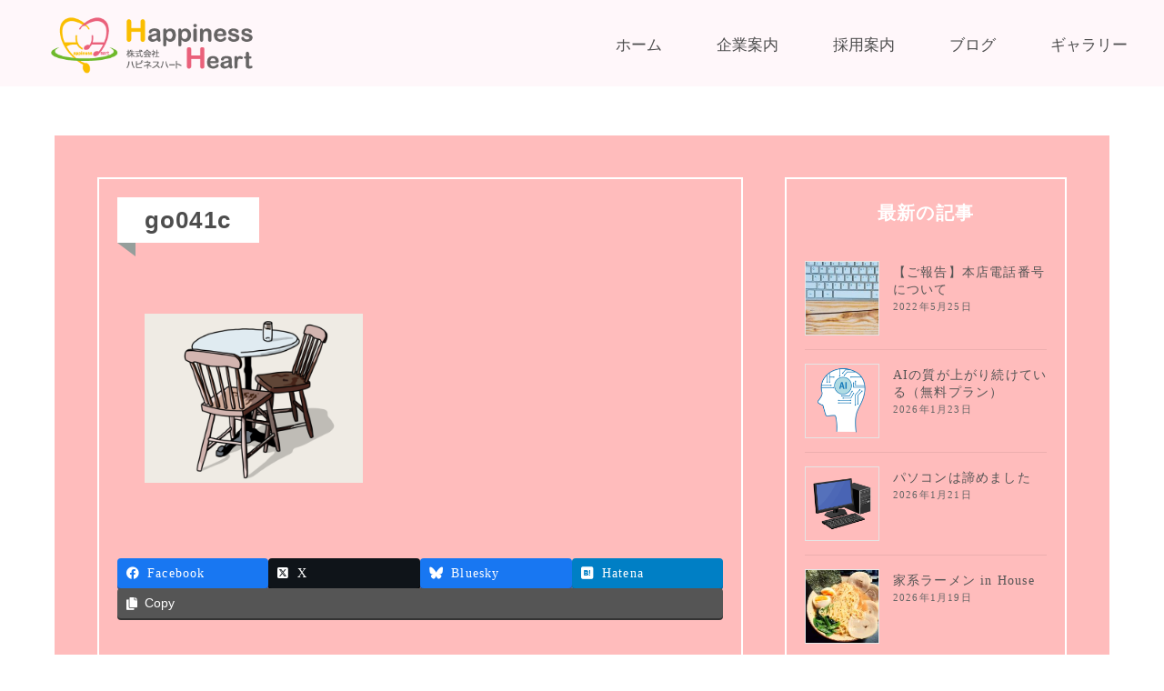

--- FILE ---
content_type: text/html; charset=UTF-8
request_url: https://hheart.jp/blog/%E3%81%BF%E3%82%93%E3%81%AA%E3%81%A7%E3%83%A9%E3%83%B3%E3%83%81%E2%99%AA/attachment/go041c/
body_size: 63188
content:
<!-- php_header -->
<!doctype html>
<html lang="ja">
<head>
    <meta charset="utf-8">
    <meta name="viewport" content="width=device-width, initial-scale=1.0">
    <meta name="Description" content="株式会社ハピネスハート">
    <meta name="Keywords" content="株式会社ハピネスハート,ハピネスハート,ハピネス,SES,システムエンジニア,プログラマー,Web,Web制作">
    <link rel="stylesheet" href="https://use.fontawesome.com/releases/v5.8.2/css/all.css" integrity="sha384-oS3vJWv+0UjzBfQzYUhtDYW+Pj2yciDJxpsK1OYPAYjqT085Qq/1cq5FLXAZQ7Ay" crossorigin="anonymous">
    <link rel="stylesheet" href="https://hheart.jp/wp/wp-content/themes/theme_HH/css/reset.css">
    <link rel="stylesheet" href="https://hheart.jp/wp/wp-content/themes/theme_HH/style.css">
	<script src="https://ajax.googleapis.com/ajax/libs/jquery/1.10.1/jquery.min.js"></script><link rel="stylesheet" href="https://hheart.jp/wp/wp-content/themes/theme_HH/css/loop.css">
    <title>go041c | 株式会社ハピネスハート株式会社ハピネスハート</title>
        

		<!-- All in One SEO 4.9.3 - aioseo.com -->
	<meta name="robots" content="max-image-preview:large" />
	<meta name="author" content="ブログ担当"/>
	<link rel="canonical" href="https://hheart.jp/blog/%e3%81%bf%e3%82%93%e3%81%aa%e3%81%a7%e3%83%a9%e3%83%b3%e3%83%81%e2%99%aa/attachment/go041c/" />
	<meta name="generator" content="All in One SEO (AIOSEO) 4.9.3" />
		<meta property="og:locale" content="ja_JP" />
		<meta property="og:site_name" content="株式会社ハピネスハート | Everyone is happiness" />
		<meta property="og:type" content="article" />
		<meta property="og:title" content="go041c | 株式会社ハピネスハート" />
		<meta property="og:url" content="https://hheart.jp/blog/%e3%81%bf%e3%82%93%e3%81%aa%e3%81%a7%e3%83%a9%e3%83%b3%e3%83%81%e2%99%aa/attachment/go041c/" />
		<meta property="article:published_time" content="2023-07-31T01:54:03+00:00" />
		<meta property="article:modified_time" content="2023-07-31T01:54:03+00:00" />
		<meta name="twitter:card" content="summary" />
		<meta name="twitter:title" content="go041c | 株式会社ハピネスハート" />
		<script type="application/ld+json" class="aioseo-schema">
			{"@context":"https:\/\/schema.org","@graph":[{"@type":"BreadcrumbList","@id":"https:\/\/hheart.jp\/blog\/%e3%81%bf%e3%82%93%e3%81%aa%e3%81%a7%e3%83%a9%e3%83%b3%e3%83%81%e2%99%aa\/attachment\/go041c\/#breadcrumblist","itemListElement":[{"@type":"ListItem","@id":"https:\/\/hheart.jp#listItem","position":1,"name":"\u30db\u30fc\u30e0","item":"https:\/\/hheart.jp","nextItem":{"@type":"ListItem","@id":"https:\/\/hheart.jp\/blog\/%e3%81%bf%e3%82%93%e3%81%aa%e3%81%a7%e3%83%a9%e3%83%b3%e3%83%81%e2%99%aa\/attachment\/go041c\/#listItem","name":"go041c"}},{"@type":"ListItem","@id":"https:\/\/hheart.jp\/blog\/%e3%81%bf%e3%82%93%e3%81%aa%e3%81%a7%e3%83%a9%e3%83%b3%e3%83%81%e2%99%aa\/attachment\/go041c\/#listItem","position":2,"name":"go041c","previousItem":{"@type":"ListItem","@id":"https:\/\/hheart.jp#listItem","name":"\u30db\u30fc\u30e0"}}]},{"@type":"ItemPage","@id":"https:\/\/hheart.jp\/blog\/%e3%81%bf%e3%82%93%e3%81%aa%e3%81%a7%e3%83%a9%e3%83%b3%e3%83%81%e2%99%aa\/attachment\/go041c\/#itempage","url":"https:\/\/hheart.jp\/blog\/%e3%81%bf%e3%82%93%e3%81%aa%e3%81%a7%e3%83%a9%e3%83%b3%e3%83%81%e2%99%aa\/attachment\/go041c\/","name":"go041c | \u682a\u5f0f\u4f1a\u793e\u30cf\u30d4\u30cd\u30b9\u30cf\u30fc\u30c8","inLanguage":"ja","isPartOf":{"@id":"https:\/\/hheart.jp\/#website"},"breadcrumb":{"@id":"https:\/\/hheart.jp\/blog\/%e3%81%bf%e3%82%93%e3%81%aa%e3%81%a7%e3%83%a9%e3%83%b3%e3%83%81%e2%99%aa\/attachment\/go041c\/#breadcrumblist"},"author":{"@id":"https:\/\/hheart.jp\/author\/hh_bloger\/#author"},"creator":{"@id":"https:\/\/hheart.jp\/author\/hh_bloger\/#author"},"datePublished":"2023-07-31T10:54:03+09:00","dateModified":"2023-07-31T10:54:03+09:00"},{"@type":"Organization","@id":"https:\/\/hheart.jp\/#organization","name":"\u682a\u5f0f\u4f1a\u793e\u30cf\u30d4\u30cd\u30b9\u30cf\u30fc\u30c8","description":"Everyone is happiness","url":"https:\/\/hheart.jp\/"},{"@type":"Person","@id":"https:\/\/hheart.jp\/author\/hh_bloger\/#author","url":"https:\/\/hheart.jp\/author\/hh_bloger\/","name":"\u30d6\u30ed\u30b0\u62c5\u5f53","image":{"@type":"ImageObject","@id":"https:\/\/hheart.jp\/blog\/%e3%81%bf%e3%82%93%e3%81%aa%e3%81%a7%e3%83%a9%e3%83%b3%e3%83%81%e2%99%aa\/attachment\/go041c\/#authorImage","url":"https:\/\/secure.gravatar.com\/avatar\/026976acb1550d9383e0a31d50c201fe52b51e87def4ceee48169667f0e9831e?s=96&d=mm&r=g","width":96,"height":96,"caption":"\u30d6\u30ed\u30b0\u62c5\u5f53"}},{"@type":"WebSite","@id":"https:\/\/hheart.jp\/#website","url":"https:\/\/hheart.jp\/","name":"\u682a\u5f0f\u4f1a\u793e\u30cf\u30d4\u30cd\u30b9\u30cf\u30fc\u30c8","description":"Everyone is happiness","inLanguage":"ja","publisher":{"@id":"https:\/\/hheart.jp\/#organization"}}]}
		</script>
		<!-- All in One SEO -->

<link rel="alternate" type="application/rss+xml" title="株式会社ハピネスハート &raquo; go041c のコメントのフィード" href="https://hheart.jp/blog/%e3%81%bf%e3%82%93%e3%81%aa%e3%81%a7%e3%83%a9%e3%83%b3%e3%83%81%e2%99%aa/attachment/go041c/feed/" />
<link rel="alternate" title="oEmbed (JSON)" type="application/json+oembed" href="https://hheart.jp/wp-json/oembed/1.0/embed?url=https%3A%2F%2Fhheart.jp%2Fblog%2F%25e3%2581%25bf%25e3%2582%2593%25e3%2581%25aa%25e3%2581%25a7%25e3%2583%25a9%25e3%2583%25b3%25e3%2583%2581%25e2%2599%25aa%2Fattachment%2Fgo041c%2F" />
<link rel="alternate" title="oEmbed (XML)" type="text/xml+oembed" href="https://hheart.jp/wp-json/oembed/1.0/embed?url=https%3A%2F%2Fhheart.jp%2Fblog%2F%25e3%2581%25bf%25e3%2582%2593%25e3%2581%25aa%25e3%2581%25a7%25e3%2583%25a9%25e3%2583%25b3%25e3%2583%2581%25e2%2599%25aa%2Fattachment%2Fgo041c%2F&#038;format=xml" />
<meta name="description" content="" /><style id='wp-img-auto-sizes-contain-inline-css' type='text/css'>
img:is([sizes=auto i],[sizes^="auto," i]){contain-intrinsic-size:3000px 1500px}
/*# sourceURL=wp-img-auto-sizes-contain-inline-css */
</style>
<link rel='stylesheet' id='vkExUnit_common_style-css' href='https://hheart.jp/wp/wp-content/plugins/vk-all-in-one-expansion-unit/assets/css/vkExUnit_style.css?ver=9.113.0.1' type='text/css' media='all' />
<style id='vkExUnit_common_style-inline-css' type='text/css'>
:root {--ver_page_top_button_url:url(https://hheart.jp/wp/wp-content/plugins/vk-all-in-one-expansion-unit/assets/images/to-top-btn-icon.svg);}@font-face {font-weight: normal;font-style: normal;font-family: "vk_sns";src: url("https://hheart.jp/wp/wp-content/plugins/vk-all-in-one-expansion-unit/inc/sns/icons/fonts/vk_sns.eot?-bq20cj");src: url("https://hheart.jp/wp/wp-content/plugins/vk-all-in-one-expansion-unit/inc/sns/icons/fonts/vk_sns.eot?#iefix-bq20cj") format("embedded-opentype"),url("https://hheart.jp/wp/wp-content/plugins/vk-all-in-one-expansion-unit/inc/sns/icons/fonts/vk_sns.woff?-bq20cj") format("woff"),url("https://hheart.jp/wp/wp-content/plugins/vk-all-in-one-expansion-unit/inc/sns/icons/fonts/vk_sns.ttf?-bq20cj") format("truetype"),url("https://hheart.jp/wp/wp-content/plugins/vk-all-in-one-expansion-unit/inc/sns/icons/fonts/vk_sns.svg?-bq20cj#vk_sns") format("svg");}
.veu_promotion-alert__content--text {border: 1px solid rgba(0,0,0,0.125);padding: 0.5em 1em;border-radius: var(--vk-size-radius);margin-bottom: var(--vk-margin-block-bottom);font-size: 0.875rem;}/* Alert Content部分に段落タグを入れた場合に最後の段落の余白を0にする */.veu_promotion-alert__content--text p:last-of-type{margin-bottom:0;margin-top: 0;}
/*# sourceURL=vkExUnit_common_style-inline-css */
</style>
<style id='wp-emoji-styles-inline-css' type='text/css'>

	img.wp-smiley, img.emoji {
		display: inline !important;
		border: none !important;
		box-shadow: none !important;
		height: 1em !important;
		width: 1em !important;
		margin: 0 0.07em !important;
		vertical-align: -0.1em !important;
		background: none !important;
		padding: 0 !important;
	}
/*# sourceURL=wp-emoji-styles-inline-css */
</style>
<style id='wp-block-library-inline-css' type='text/css'>
:root{--wp-block-synced-color:#7a00df;--wp-block-synced-color--rgb:122,0,223;--wp-bound-block-color:var(--wp-block-synced-color);--wp-editor-canvas-background:#ddd;--wp-admin-theme-color:#007cba;--wp-admin-theme-color--rgb:0,124,186;--wp-admin-theme-color-darker-10:#006ba1;--wp-admin-theme-color-darker-10--rgb:0,107,160.5;--wp-admin-theme-color-darker-20:#005a87;--wp-admin-theme-color-darker-20--rgb:0,90,135;--wp-admin-border-width-focus:2px}@media (min-resolution:192dpi){:root{--wp-admin-border-width-focus:1.5px}}.wp-element-button{cursor:pointer}:root .has-very-light-gray-background-color{background-color:#eee}:root .has-very-dark-gray-background-color{background-color:#313131}:root .has-very-light-gray-color{color:#eee}:root .has-very-dark-gray-color{color:#313131}:root .has-vivid-green-cyan-to-vivid-cyan-blue-gradient-background{background:linear-gradient(135deg,#00d084,#0693e3)}:root .has-purple-crush-gradient-background{background:linear-gradient(135deg,#34e2e4,#4721fb 50%,#ab1dfe)}:root .has-hazy-dawn-gradient-background{background:linear-gradient(135deg,#faaca8,#dad0ec)}:root .has-subdued-olive-gradient-background{background:linear-gradient(135deg,#fafae1,#67a671)}:root .has-atomic-cream-gradient-background{background:linear-gradient(135deg,#fdd79a,#004a59)}:root .has-nightshade-gradient-background{background:linear-gradient(135deg,#330968,#31cdcf)}:root .has-midnight-gradient-background{background:linear-gradient(135deg,#020381,#2874fc)}:root{--wp--preset--font-size--normal:16px;--wp--preset--font-size--huge:42px}.has-regular-font-size{font-size:1em}.has-larger-font-size{font-size:2.625em}.has-normal-font-size{font-size:var(--wp--preset--font-size--normal)}.has-huge-font-size{font-size:var(--wp--preset--font-size--huge)}.has-text-align-center{text-align:center}.has-text-align-left{text-align:left}.has-text-align-right{text-align:right}.has-fit-text{white-space:nowrap!important}#end-resizable-editor-section{display:none}.aligncenter{clear:both}.items-justified-left{justify-content:flex-start}.items-justified-center{justify-content:center}.items-justified-right{justify-content:flex-end}.items-justified-space-between{justify-content:space-between}.screen-reader-text{border:0;clip-path:inset(50%);height:1px;margin:-1px;overflow:hidden;padding:0;position:absolute;width:1px;word-wrap:normal!important}.screen-reader-text:focus{background-color:#ddd;clip-path:none;color:#444;display:block;font-size:1em;height:auto;left:5px;line-height:normal;padding:15px 23px 14px;text-decoration:none;top:5px;width:auto;z-index:100000}html :where(.has-border-color){border-style:solid}html :where([style*=border-top-color]){border-top-style:solid}html :where([style*=border-right-color]){border-right-style:solid}html :where([style*=border-bottom-color]){border-bottom-style:solid}html :where([style*=border-left-color]){border-left-style:solid}html :where([style*=border-width]){border-style:solid}html :where([style*=border-top-width]){border-top-style:solid}html :where([style*=border-right-width]){border-right-style:solid}html :where([style*=border-bottom-width]){border-bottom-style:solid}html :where([style*=border-left-width]){border-left-style:solid}html :where(img[class*=wp-image-]){height:auto;max-width:100%}:where(figure){margin:0 0 1em}html :where(.is-position-sticky){--wp-admin--admin-bar--position-offset:var(--wp-admin--admin-bar--height,0px)}@media screen and (max-width:600px){html :where(.is-position-sticky){--wp-admin--admin-bar--position-offset:0px}}

/*# sourceURL=wp-block-library-inline-css */
</style><style id='global-styles-inline-css' type='text/css'>
:root{--wp--preset--aspect-ratio--square: 1;--wp--preset--aspect-ratio--4-3: 4/3;--wp--preset--aspect-ratio--3-4: 3/4;--wp--preset--aspect-ratio--3-2: 3/2;--wp--preset--aspect-ratio--2-3: 2/3;--wp--preset--aspect-ratio--16-9: 16/9;--wp--preset--aspect-ratio--9-16: 9/16;--wp--preset--color--black: #000000;--wp--preset--color--cyan-bluish-gray: #abb8c3;--wp--preset--color--white: #ffffff;--wp--preset--color--pale-pink: #f78da7;--wp--preset--color--vivid-red: #cf2e2e;--wp--preset--color--luminous-vivid-orange: #ff6900;--wp--preset--color--luminous-vivid-amber: #fcb900;--wp--preset--color--light-green-cyan: #7bdcb5;--wp--preset--color--vivid-green-cyan: #00d084;--wp--preset--color--pale-cyan-blue: #8ed1fc;--wp--preset--color--vivid-cyan-blue: #0693e3;--wp--preset--color--vivid-purple: #9b51e0;--wp--preset--gradient--vivid-cyan-blue-to-vivid-purple: linear-gradient(135deg,rgb(6,147,227) 0%,rgb(155,81,224) 100%);--wp--preset--gradient--light-green-cyan-to-vivid-green-cyan: linear-gradient(135deg,rgb(122,220,180) 0%,rgb(0,208,130) 100%);--wp--preset--gradient--luminous-vivid-amber-to-luminous-vivid-orange: linear-gradient(135deg,rgb(252,185,0) 0%,rgb(255,105,0) 100%);--wp--preset--gradient--luminous-vivid-orange-to-vivid-red: linear-gradient(135deg,rgb(255,105,0) 0%,rgb(207,46,46) 100%);--wp--preset--gradient--very-light-gray-to-cyan-bluish-gray: linear-gradient(135deg,rgb(238,238,238) 0%,rgb(169,184,195) 100%);--wp--preset--gradient--cool-to-warm-spectrum: linear-gradient(135deg,rgb(74,234,220) 0%,rgb(151,120,209) 20%,rgb(207,42,186) 40%,rgb(238,44,130) 60%,rgb(251,105,98) 80%,rgb(254,248,76) 100%);--wp--preset--gradient--blush-light-purple: linear-gradient(135deg,rgb(255,206,236) 0%,rgb(152,150,240) 100%);--wp--preset--gradient--blush-bordeaux: linear-gradient(135deg,rgb(254,205,165) 0%,rgb(254,45,45) 50%,rgb(107,0,62) 100%);--wp--preset--gradient--luminous-dusk: linear-gradient(135deg,rgb(255,203,112) 0%,rgb(199,81,192) 50%,rgb(65,88,208) 100%);--wp--preset--gradient--pale-ocean: linear-gradient(135deg,rgb(255,245,203) 0%,rgb(182,227,212) 50%,rgb(51,167,181) 100%);--wp--preset--gradient--electric-grass: linear-gradient(135deg,rgb(202,248,128) 0%,rgb(113,206,126) 100%);--wp--preset--gradient--midnight: linear-gradient(135deg,rgb(2,3,129) 0%,rgb(40,116,252) 100%);--wp--preset--font-size--small: 13px;--wp--preset--font-size--medium: 20px;--wp--preset--font-size--large: 36px;--wp--preset--font-size--x-large: 42px;--wp--preset--spacing--20: 0.44rem;--wp--preset--spacing--30: 0.67rem;--wp--preset--spacing--40: 1rem;--wp--preset--spacing--50: 1.5rem;--wp--preset--spacing--60: 2.25rem;--wp--preset--spacing--70: 3.38rem;--wp--preset--spacing--80: 5.06rem;--wp--preset--shadow--natural: 6px 6px 9px rgba(0, 0, 0, 0.2);--wp--preset--shadow--deep: 12px 12px 50px rgba(0, 0, 0, 0.4);--wp--preset--shadow--sharp: 6px 6px 0px rgba(0, 0, 0, 0.2);--wp--preset--shadow--outlined: 6px 6px 0px -3px rgb(255, 255, 255), 6px 6px rgb(0, 0, 0);--wp--preset--shadow--crisp: 6px 6px 0px rgb(0, 0, 0);}:where(.is-layout-flex){gap: 0.5em;}:where(.is-layout-grid){gap: 0.5em;}body .is-layout-flex{display: flex;}.is-layout-flex{flex-wrap: wrap;align-items: center;}.is-layout-flex > :is(*, div){margin: 0;}body .is-layout-grid{display: grid;}.is-layout-grid > :is(*, div){margin: 0;}:where(.wp-block-columns.is-layout-flex){gap: 2em;}:where(.wp-block-columns.is-layout-grid){gap: 2em;}:where(.wp-block-post-template.is-layout-flex){gap: 1.25em;}:where(.wp-block-post-template.is-layout-grid){gap: 1.25em;}.has-black-color{color: var(--wp--preset--color--black) !important;}.has-cyan-bluish-gray-color{color: var(--wp--preset--color--cyan-bluish-gray) !important;}.has-white-color{color: var(--wp--preset--color--white) !important;}.has-pale-pink-color{color: var(--wp--preset--color--pale-pink) !important;}.has-vivid-red-color{color: var(--wp--preset--color--vivid-red) !important;}.has-luminous-vivid-orange-color{color: var(--wp--preset--color--luminous-vivid-orange) !important;}.has-luminous-vivid-amber-color{color: var(--wp--preset--color--luminous-vivid-amber) !important;}.has-light-green-cyan-color{color: var(--wp--preset--color--light-green-cyan) !important;}.has-vivid-green-cyan-color{color: var(--wp--preset--color--vivid-green-cyan) !important;}.has-pale-cyan-blue-color{color: var(--wp--preset--color--pale-cyan-blue) !important;}.has-vivid-cyan-blue-color{color: var(--wp--preset--color--vivid-cyan-blue) !important;}.has-vivid-purple-color{color: var(--wp--preset--color--vivid-purple) !important;}.has-black-background-color{background-color: var(--wp--preset--color--black) !important;}.has-cyan-bluish-gray-background-color{background-color: var(--wp--preset--color--cyan-bluish-gray) !important;}.has-white-background-color{background-color: var(--wp--preset--color--white) !important;}.has-pale-pink-background-color{background-color: var(--wp--preset--color--pale-pink) !important;}.has-vivid-red-background-color{background-color: var(--wp--preset--color--vivid-red) !important;}.has-luminous-vivid-orange-background-color{background-color: var(--wp--preset--color--luminous-vivid-orange) !important;}.has-luminous-vivid-amber-background-color{background-color: var(--wp--preset--color--luminous-vivid-amber) !important;}.has-light-green-cyan-background-color{background-color: var(--wp--preset--color--light-green-cyan) !important;}.has-vivid-green-cyan-background-color{background-color: var(--wp--preset--color--vivid-green-cyan) !important;}.has-pale-cyan-blue-background-color{background-color: var(--wp--preset--color--pale-cyan-blue) !important;}.has-vivid-cyan-blue-background-color{background-color: var(--wp--preset--color--vivid-cyan-blue) !important;}.has-vivid-purple-background-color{background-color: var(--wp--preset--color--vivid-purple) !important;}.has-black-border-color{border-color: var(--wp--preset--color--black) !important;}.has-cyan-bluish-gray-border-color{border-color: var(--wp--preset--color--cyan-bluish-gray) !important;}.has-white-border-color{border-color: var(--wp--preset--color--white) !important;}.has-pale-pink-border-color{border-color: var(--wp--preset--color--pale-pink) !important;}.has-vivid-red-border-color{border-color: var(--wp--preset--color--vivid-red) !important;}.has-luminous-vivid-orange-border-color{border-color: var(--wp--preset--color--luminous-vivid-orange) !important;}.has-luminous-vivid-amber-border-color{border-color: var(--wp--preset--color--luminous-vivid-amber) !important;}.has-light-green-cyan-border-color{border-color: var(--wp--preset--color--light-green-cyan) !important;}.has-vivid-green-cyan-border-color{border-color: var(--wp--preset--color--vivid-green-cyan) !important;}.has-pale-cyan-blue-border-color{border-color: var(--wp--preset--color--pale-cyan-blue) !important;}.has-vivid-cyan-blue-border-color{border-color: var(--wp--preset--color--vivid-cyan-blue) !important;}.has-vivid-purple-border-color{border-color: var(--wp--preset--color--vivid-purple) !important;}.has-vivid-cyan-blue-to-vivid-purple-gradient-background{background: var(--wp--preset--gradient--vivid-cyan-blue-to-vivid-purple) !important;}.has-light-green-cyan-to-vivid-green-cyan-gradient-background{background: var(--wp--preset--gradient--light-green-cyan-to-vivid-green-cyan) !important;}.has-luminous-vivid-amber-to-luminous-vivid-orange-gradient-background{background: var(--wp--preset--gradient--luminous-vivid-amber-to-luminous-vivid-orange) !important;}.has-luminous-vivid-orange-to-vivid-red-gradient-background{background: var(--wp--preset--gradient--luminous-vivid-orange-to-vivid-red) !important;}.has-very-light-gray-to-cyan-bluish-gray-gradient-background{background: var(--wp--preset--gradient--very-light-gray-to-cyan-bluish-gray) !important;}.has-cool-to-warm-spectrum-gradient-background{background: var(--wp--preset--gradient--cool-to-warm-spectrum) !important;}.has-blush-light-purple-gradient-background{background: var(--wp--preset--gradient--blush-light-purple) !important;}.has-blush-bordeaux-gradient-background{background: var(--wp--preset--gradient--blush-bordeaux) !important;}.has-luminous-dusk-gradient-background{background: var(--wp--preset--gradient--luminous-dusk) !important;}.has-pale-ocean-gradient-background{background: var(--wp--preset--gradient--pale-ocean) !important;}.has-electric-grass-gradient-background{background: var(--wp--preset--gradient--electric-grass) !important;}.has-midnight-gradient-background{background: var(--wp--preset--gradient--midnight) !important;}.has-small-font-size{font-size: var(--wp--preset--font-size--small) !important;}.has-medium-font-size{font-size: var(--wp--preset--font-size--medium) !important;}.has-large-font-size{font-size: var(--wp--preset--font-size--large) !important;}.has-x-large-font-size{font-size: var(--wp--preset--font-size--x-large) !important;}
/*# sourceURL=global-styles-inline-css */
</style>

<style id='classic-theme-styles-inline-css' type='text/css'>
/*! This file is auto-generated */
.wp-block-button__link{color:#fff;background-color:#32373c;border-radius:9999px;box-shadow:none;text-decoration:none;padding:calc(.667em + 2px) calc(1.333em + 2px);font-size:1.125em}.wp-block-file__button{background:#32373c;color:#fff;text-decoration:none}
/*# sourceURL=/wp-includes/css/classic-themes.min.css */
</style>
<link rel='stylesheet' id='contact-form-7-css' href='https://hheart.jp/wp/wp-content/plugins/contact-form-7/includes/css/styles.css?ver=6.1.4' type='text/css' media='all' />
<link rel='stylesheet' id='veu-cta-css' href='https://hheart.jp/wp/wp-content/plugins/vk-all-in-one-expansion-unit/inc/call-to-action/package/assets/css/style.css?ver=9.113.0.1' type='text/css' media='all' />
<link rel='stylesheet' id='tablepress-default-css' href='https://hheart.jp/wp/wp-content/plugins/tablepress/css/build/default.css?ver=3.2.5' type='text/css' media='all' />
<link rel="https://api.w.org/" href="https://hheart.jp/wp-json/" /><link rel="alternate" title="JSON" type="application/json" href="https://hheart.jp/wp-json/wp/v2/media/22942" /><link rel="EditURI" type="application/rsd+xml" title="RSD" href="https://hheart.jp/wp/xmlrpc.php?rsd" />
<meta name="generator" content="WordPress 6.9" />
<link rel='shortlink' href='https://hheart.jp/?p=22942' />
<noscript><style>.lazyload[data-src]{display:none !important;}</style></noscript><style>.lazyload{background-image:none !important;}.lazyload:before{background-image:none !important;}</style><!-- [ VK All in One Expansion Unit OGP ] -->
<meta property="og:site_name" content="株式会社ハピネスハート" />
<meta property="og:url" content="https://hheart.jp/blog/%e3%81%bf%e3%82%93%e3%81%aa%e3%81%a7%e3%83%a9%e3%83%b3%e3%83%81%e2%99%aa/attachment/go041c/" />
<meta property="og:title" content="go041c | 株式会社ハピネスハート" />
<meta property="og:description" content="" />
<meta property="og:type" content="article" />
<!-- [ / VK All in One Expansion Unit OGP ] -->
<!-- [ VK All in One Expansion Unit twitter card ] -->
<meta name="twitter:card" content="summary_large_image">
<meta name="twitter:description" content="">
<meta name="twitter:title" content="go041c | 株式会社ハピネスハート">
<meta name="twitter:url" content="https://hheart.jp/blog/%e3%81%bf%e3%82%93%e3%81%aa%e3%81%a7%e3%83%a9%e3%83%b3%e3%83%81%e2%99%aa/attachment/go041c/">
	<meta name="twitter:domain" content="hheart.jp">
	<!-- [ / VK All in One Expansion Unit twitter card ] -->
	<link rel="icon" href="https://hheart.jp/wp/wp-content/uploads/2019/06/cropped-screenshot-32x32.png" sizes="32x32" />
<link rel="icon" href="https://hheart.jp/wp/wp-content/uploads/2019/06/cropped-screenshot-192x192.png" sizes="192x192" />
<link rel="apple-touch-icon" href="https://hheart.jp/wp/wp-content/uploads/2019/06/cropped-screenshot-180x180.png" />
<meta name="msapplication-TileImage" content="https://hheart.jp/wp/wp-content/uploads/2019/06/cropped-screenshot-270x270.png" />
		<style type="text/css" id="wp-custom-css">
			@media screen and (max-width: 768px) {
  .comp {
    overflow-x: auto;
    display: block;
    white-space: nowrap;
  }
}		</style>
				<style type="text/css">/* VK CSS Customize */#gallery_slider{top:0;}.g_slider_none{top:0;}/* End VK CSS Customize */</style>
			<!-- [ VK All in One Expansion Unit Article Structure Data ] --><script type="application/ld+json">{"@context":"https://schema.org/","@type":"Article","headline":"go041c","image":"","datePublished":"2023-07-31T10:54:03+09:00","dateModified":"2023-07-31T10:54:03+09:00","author":{"@type":"","name":"ブログ担当","url":"https://hheart.jp/","sameAs":""}}</script><!-- [ / VK All in One Expansion Unit Article Structure Data ] --></head>

<body id="Top">
    <div id="wrap">
        <header id="header">
            <h1><a href="https://hheart.jp"><img src="[data-uri]" alt="株式会社ハピネスハート" data-src="https://hheart.jp/wp/wp-content/themes/theme_HH/img/hh-logo-002.png" decoding="async" class="lazyload" data-eio-rwidth="356" data-eio-rheight="113"><noscript><img src="https://hheart.jp/wp/wp-content/themes/theme_HH/img/hh-logo-002.png" alt="株式会社ハピネスハート" data-eio="l"></noscript></a></h1>
            <nav id="gNav">
                <div class="drower">≡</div>
                <div class="menu-gnav_menu-container"><ul id="menu-gnav_menu" class="menu"><li id="menu-item-266" class="menu-item menu-item-type-post_type menu-item-object-page menu-item-home menu-item-266"><a href="https://hheart.jp/">ホーム</a></li>
<li id="menu-item-267" class="menu-item menu-item-type-post_type menu-item-object-page menu-item-267"><a href="https://hheart.jp/company/">企業案内</a></li>
<li id="menu-item-269" class="menu-item menu-item-type-post_type menu-item-object-page menu-item-269"><a href="https://hheart.jp/recruit/">採用案内</a></li>
<li id="menu-item-270" class="menu-item menu-item-type-post_type menu-item-object-page menu-item-270"><a href="https://hheart.jp/blog/">ブログ</a></li>
<li id="menu-item-457" class="menu-item menu-item-type-post_type menu-item-object-page menu-item-457"><a href="https://hheart.jp/gallery/">ギャラリー</a></li>
</ul></div>            </nav>
        </header>
        <div id="container"><!-- /php_header -->
<div class="temp">
<!-- php_contents_main -->
<main class="loop">
<div class="single">
<div class="single_contents">
    <h2 id="single_title">go041c</h2>
    <p>
        <p class="attachment"><a href='https://hheart.jp/wp/wp-content/uploads/2023/07/go041c-e1690768545257.png'><img fetchpriority="high" decoding="async" width="300" height="232" src="[data-uri]" class="attachment-medium size-medium lazyload" alt=""   data-src="https://hheart.jp/wp/wp-content/uploads/2023/07/go041c-e1690768545257-300x232.png" data-srcset="https://hheart.jp/wp/wp-content/uploads/2023/07/go041c-e1690768545257-300x232.png 300w, https://hheart.jp/wp/wp-content/uploads/2023/07/go041c-e1690768545257-768x593.png 768w, https://hheart.jp/wp/wp-content/uploads/2023/07/go041c-e1690768545257.png 1000w" data-sizes="auto" data-eio-rwidth="300" data-eio-rheight="232" /><noscript><img fetchpriority="high" decoding="async" width="300" height="232" src="https://hheart.jp/wp/wp-content/uploads/2023/07/go041c-e1690768545257-300x232.png" class="attachment-medium size-medium" alt="" srcset="https://hheart.jp/wp/wp-content/uploads/2023/07/go041c-e1690768545257-300x232.png 300w, https://hheart.jp/wp/wp-content/uploads/2023/07/go041c-e1690768545257-768x593.png 768w, https://hheart.jp/wp/wp-content/uploads/2023/07/go041c-e1690768545257.png 1000w" sizes="(max-width: 300px) 100vw, 300px" data-eio="l" /></noscript></a></p>
<div class="veu_socialSet veu_socialSet-auto veu_socialSet-position-after veu_contentAddSection"><script>window.twttr=(function(d,s,id){var js,fjs=d.getElementsByTagName(s)[0],t=window.twttr||{};if(d.getElementById(id))return t;js=d.createElement(s);js.id=id;js.src="https://platform.twitter.com/widgets.js";fjs.parentNode.insertBefore(js,fjs);t._e=[];t.ready=function(f){t._e.push(f);};return t;}(document,"script","twitter-wjs"));</script><ul><li class="sb_facebook sb_icon"><a class="sb_icon_inner" href="//www.facebook.com/sharer.php?src=bm&u=https%3A%2F%2Fhheart.jp%2Fblog%2F%25e3%2581%25bf%25e3%2582%2593%25e3%2581%25aa%25e3%2581%25a7%25e3%2583%25a9%25e3%2583%25b3%25e3%2583%2581%25e2%2599%25aa%2Fattachment%2Fgo041c%2F&amp;t=go041c%20%7C%20%E6%A0%AA%E5%BC%8F%E4%BC%9A%E7%A4%BE%E3%83%8F%E3%83%94%E3%83%8D%E3%82%B9%E3%83%8F%E3%83%BC%E3%83%88" target="_blank" onclick="window.open(this.href,'FBwindow','width=650,height=450,menubar=no,toolbar=no,scrollbars=yes');return false;"><span class="vk_icon_w_r_sns_fb icon_sns"></span><span class="sns_txt">Facebook</span><span class="veu_count_sns_fb"></span></a></li><li class="sb_x_twitter sb_icon"><a class="sb_icon_inner" href="//twitter.com/intent/tweet?url=https%3A%2F%2Fhheart.jp%2Fblog%2F%25e3%2581%25bf%25e3%2582%2593%25e3%2581%25aa%25e3%2581%25a7%25e3%2583%25a9%25e3%2583%25b3%25e3%2583%2581%25e2%2599%25aa%2Fattachment%2Fgo041c%2F&amp;text=go041c%20%7C%20%E6%A0%AA%E5%BC%8F%E4%BC%9A%E7%A4%BE%E3%83%8F%E3%83%94%E3%83%8D%E3%82%B9%E3%83%8F%E3%83%BC%E3%83%88" target="_blank" ><span class="vk_icon_w_r_sns_x_twitter icon_sns"></span><span class="sns_txt">X</span></a></li><li class="sb_bluesky sb_icon"><a class="sb_icon_inner" href="https://bsky.app/intent/compose?text=go041c%20%7C%20%E6%A0%AA%E5%BC%8F%E4%BC%9A%E7%A4%BE%E3%83%8F%E3%83%94%E3%83%8D%E3%82%B9%E3%83%8F%E3%83%BC%E3%83%88%0Ahttps%3A%2F%2Fhheart.jp%2Fblog%2F%25e3%2581%25bf%25e3%2582%2593%25e3%2581%25aa%25e3%2581%25a7%25e3%2583%25a9%25e3%2583%25b3%25e3%2583%2581%25e2%2599%25aa%2Fattachment%2Fgo041c%2F" target="_blank" ><span class="vk_icon_w_r_sns_bluesky icon_sns"></span><span class="sns_txt">Bluesky</span></a></li><li class="sb_hatena sb_icon"><a class="sb_icon_inner" href="//b.hatena.ne.jp/add?mode=confirm&url=https%3A%2F%2Fhheart.jp%2Fblog%2F%25e3%2581%25bf%25e3%2582%2593%25e3%2581%25aa%25e3%2581%25a7%25e3%2583%25a9%25e3%2583%25b3%25e3%2583%2581%25e2%2599%25aa%2Fattachment%2Fgo041c%2F&amp;title=go041c%20%7C%20%E6%A0%AA%E5%BC%8F%E4%BC%9A%E7%A4%BE%E3%83%8F%E3%83%94%E3%83%8D%E3%82%B9%E3%83%8F%E3%83%BC%E3%83%88" target="_blank"  onclick="window.open(this.href,'Hatenawindow','width=650,height=450,menubar=no,toolbar=no,scrollbars=yes');return false;"><span class="vk_icon_w_r_sns_hatena icon_sns"></span><span class="sns_txt">Hatena</span><span class="veu_count_sns_hb"></span></a></li><li class="sb_copy sb_icon"><button class="copy-button sb_icon_inner"data-clipboard-text="go041c | 株式会社ハピネスハート https://hheart.jp/blog/%e3%81%bf%e3%82%93%e3%81%aa%e3%81%a7%e3%83%a9%e3%83%b3%e3%83%81%e2%99%aa/attachment/go041c/"><span class="vk_icon_w_r_sns_copy icon_sns"><i class="fas fa-copy"></i></span><span class="sns_txt">Copy</span></button></li></ul></div><!-- [ /.socialSet ] -->    </p>
    
    </div>
    

</div>

</main>
<!-- /php_contents_main -->
<!-- php_contents_sub -->
<div id="sidebar">

<div class="section"><div class="veu_postList pt_0"><h2 class="widgettitle">最新の記事</h2>
<div class="postList postList_miniThumb">
<div class="postList_item" id="post-13735">
				<div class="postList_thumbnail">
		<a href="https://hheart.jp/news/announcement-changes-headoffice-phonenumber/">
			<img src="[data-uri]" class="attachment-thumbnail size-thumbnail wp-post-image lazyload" alt="" decoding="async" data-src="https://hheart.jp/wp/wp-content/uploads/2018/05/cropped-TOP-02-1-150x150.jpg" data-eio-rwidth="150" data-eio-rheight="150" /><noscript><img src="https://hheart.jp/wp/wp-content/uploads/2018/05/cropped-TOP-02-1-150x150.jpg" class="attachment-thumbnail size-thumbnail wp-post-image" alt="" decoding="async" data-eio="l" /></noscript>		</a>
		</div><!-- [ /.postList_thumbnail ] -->
		<div class="postList_body">
		<div class="postList_title entry-title"><a href="https://hheart.jp/news/announcement-changes-headoffice-phonenumber/">【ご報告】本店電話番号について</a></div><div class="published postList_date postList_meta_items">2022年5月25日</div>	</div><!-- [ /.postList_body ] -->
</div>
		
<div class="postList_item" id="post-24507">
				<div class="postList_thumbnail">
		<a href="https://hheart.jp/blog/ai%e3%81%ae%e8%b3%aa%e3%81%8c%e4%b8%8a%e3%81%8c%e3%82%8a%e7%b6%9a%e3%81%91%e3%81%a6%e3%81%84%e3%82%8b%ef%bc%88%e7%84%a1%e6%96%99%e3%83%97%e3%83%a9%e3%83%b3%ef%bc%89/">
			<img src="[data-uri]" class="attachment-thumbnail size-thumbnail wp-post-image lazyload" alt="" decoding="async" data-src="https://hheart.jp/wp/wp-content/uploads/2025/09/AI-150x150.png" data-eio-rwidth="150" data-eio-rheight="150" /><noscript><img src="https://hheart.jp/wp/wp-content/uploads/2025/09/AI-150x150.png" class="attachment-thumbnail size-thumbnail wp-post-image" alt="" decoding="async" data-eio="l" /></noscript>		</a>
		</div><!-- [ /.postList_thumbnail ] -->
		<div class="postList_body">
		<div class="postList_title entry-title"><a href="https://hheart.jp/blog/ai%e3%81%ae%e8%b3%aa%e3%81%8c%e4%b8%8a%e3%81%8c%e3%82%8a%e7%b6%9a%e3%81%91%e3%81%a6%e3%81%84%e3%82%8b%ef%bc%88%e7%84%a1%e6%96%99%e3%83%97%e3%83%a9%e3%83%b3%ef%bc%89/">AIの質が上がり続けている（無料プラン）</a></div><div class="published postList_date postList_meta_items">2026年1月23日</div>	</div><!-- [ /.postList_body ] -->
</div>
		
<div class="postList_item" id="post-24501">
				<div class="postList_thumbnail">
		<a href="https://hheart.jp/blog/%e3%83%91%e3%82%bd%e3%82%b3%e3%83%b3%e3%81%af%e8%ab%a6%e3%82%81%e3%81%be%e3%81%97%e3%81%9f/">
			<img src="[data-uri]" class="attachment-thumbnail size-thumbnail wp-post-image lazyload" alt="" decoding="async"   data-src="https://hheart.jp/wp/wp-content/uploads/2025/12/503643d61b3b1dfea83154eb48febc56-150x150.png" data-srcset="https://hheart.jp/wp/wp-content/uploads/2025/12/503643d61b3b1dfea83154eb48febc56-150x150.png 150w, https://hheart.jp/wp/wp-content/uploads/2025/12/503643d61b3b1dfea83154eb48febc56-300x300.png 300w, https://hheart.jp/wp/wp-content/uploads/2025/12/503643d61b3b1dfea83154eb48febc56-1024x1024.png 1024w, https://hheart.jp/wp/wp-content/uploads/2025/12/503643d61b3b1dfea83154eb48febc56-768x768.png 768w, https://hheart.jp/wp/wp-content/uploads/2025/12/503643d61b3b1dfea83154eb48febc56.png 1080w" data-sizes="auto" data-eio-rwidth="150" data-eio-rheight="150" /><noscript><img src="https://hheart.jp/wp/wp-content/uploads/2025/12/503643d61b3b1dfea83154eb48febc56-150x150.png" class="attachment-thumbnail size-thumbnail wp-post-image" alt="" decoding="async" srcset="https://hheart.jp/wp/wp-content/uploads/2025/12/503643d61b3b1dfea83154eb48febc56-150x150.png 150w, https://hheart.jp/wp/wp-content/uploads/2025/12/503643d61b3b1dfea83154eb48febc56-300x300.png 300w, https://hheart.jp/wp/wp-content/uploads/2025/12/503643d61b3b1dfea83154eb48febc56-1024x1024.png 1024w, https://hheart.jp/wp/wp-content/uploads/2025/12/503643d61b3b1dfea83154eb48febc56-768x768.png 768w, https://hheart.jp/wp/wp-content/uploads/2025/12/503643d61b3b1dfea83154eb48febc56.png 1080w" sizes="(max-width: 150px) 100vw, 150px" data-eio="l" /></noscript>		</a>
		</div><!-- [ /.postList_thumbnail ] -->
		<div class="postList_body">
		<div class="postList_title entry-title"><a href="https://hheart.jp/blog/%e3%83%91%e3%82%bd%e3%82%b3%e3%83%b3%e3%81%af%e8%ab%a6%e3%82%81%e3%81%be%e3%81%97%e3%81%9f/">パソコンは諦めました</a></div><div class="published postList_date postList_meta_items">2026年1月21日</div>	</div><!-- [ /.postList_body ] -->
</div>
		
<div class="postList_item" id="post-24499">
				<div class="postList_thumbnail">
		<a href="https://hheart.jp/blog/%e5%ae%b6%e7%b3%bb%e3%83%a9%e3%83%bc%e3%83%a1%e3%83%b3-in-house/">
			<img src="[data-uri]" class="attachment-thumbnail size-thumbnail wp-post-image lazyload" alt="" decoding="async" data-src="https://hheart.jp/wp/wp-content/uploads/2025/12/1766456126813-150x150.jpg" data-eio-rwidth="150" data-eio-rheight="150" /><noscript><img src="https://hheart.jp/wp/wp-content/uploads/2025/12/1766456126813-150x150.jpg" class="attachment-thumbnail size-thumbnail wp-post-image" alt="" decoding="async" data-eio="l" /></noscript>		</a>
		</div><!-- [ /.postList_thumbnail ] -->
		<div class="postList_body">
		<div class="postList_title entry-title"><a href="https://hheart.jp/blog/%e5%ae%b6%e7%b3%bb%e3%83%a9%e3%83%bc%e3%83%a1%e3%83%b3-in-house/">家系ラーメン in House</a></div><div class="published postList_date postList_meta_items">2026年1月19日</div>	</div><!-- [ /.postList_body ] -->
</div>
		
<div class="postList_item" id="post-24497">
				<div class="postList_thumbnail">
		<a href="https://hheart.jp/blog/re%e3%80%90%e6%a5%b5%e3%80%91%e9%ba%bb%e5%a9%86%e8%b1%86%e8%85%90%e3%80%90%e8%be%9b%e3%80%91/">
			<img src="[data-uri]" class="attachment-thumbnail size-thumbnail wp-post-image lazyload" alt="" decoding="async" data-src="https://hheart.jp/wp/wp-content/uploads/2025/12/1874281-1-150x150.png" data-eio-rwidth="150" data-eio-rheight="150" /><noscript><img src="https://hheart.jp/wp/wp-content/uploads/2025/12/1874281-1-150x150.png" class="attachment-thumbnail size-thumbnail wp-post-image" alt="" decoding="async" data-eio="l" /></noscript>		</a>
		</div><!-- [ /.postList_thumbnail ] -->
		<div class="postList_body">
		<div class="postList_title entry-title"><a href="https://hheart.jp/blog/re%e3%80%90%e6%a5%b5%e3%80%91%e9%ba%bb%e5%a9%86%e8%b1%86%e8%85%90%e3%80%90%e8%be%9b%e3%80%91/">Re:【極】麻婆豆腐【辛】</a></div><div class="published postList_date postList_meta_items">2026年1月16日</div>	</div><!-- [ /.postList_body ] -->
</div>
		
<div class="postList_item" id="post-24466">
				<div class="postList_thumbnail">
		<a href="https://hheart.jp/blog/%e3%82%aa%e3%83%a0%e3%83%a9%e3%82%a4%e3%82%b9%e7%94%9f%e6%88%90/">
			<img src="[data-uri]" class="attachment-thumbnail size-thumbnail wp-post-image lazyload" alt="" decoding="async" data-src="https://hheart.jp/wp/wp-content/uploads/2025/12/vb-2-150x150.png" data-eio-rwidth="150" data-eio-rheight="150" /><noscript><img src="https://hheart.jp/wp/wp-content/uploads/2025/12/vb-2-150x150.png" class="attachment-thumbnail size-thumbnail wp-post-image" alt="" decoding="async" data-eio="l" /></noscript>		</a>
		</div><!-- [ /.postList_thumbnail ] -->
		<div class="postList_body">
		<div class="postList_title entry-title"><a href="https://hheart.jp/blog/%e3%82%aa%e3%83%a0%e3%83%a9%e3%82%a4%e3%82%b9%e7%94%9f%e6%88%90/">オムライス生成</a></div><div class="published postList_date postList_meta_items">2026年1月14日</div>	</div><!-- [ /.postList_body ] -->
</div>
		
<div class="postList_item" id="post-24481">
				<div class="postList_thumbnail">
		<a href="https://hheart.jp/blog/%e3%80%90%e6%a5%b5%e3%80%91%e9%ba%bb%e5%a9%86%e8%b1%86%e8%85%90%e3%80%90%e8%be%9b%e3%80%91/">
			<img src="[data-uri]" class="attachment-thumbnail size-thumbnail wp-post-image lazyload" alt="" decoding="async" data-src="https://hheart.jp/wp/wp-content/uploads/2025/12/1874281-150x150.png" data-eio-rwidth="150" data-eio-rheight="150" /><noscript><img src="https://hheart.jp/wp/wp-content/uploads/2025/12/1874281-150x150.png" class="attachment-thumbnail size-thumbnail wp-post-image" alt="" decoding="async" data-eio="l" /></noscript>		</a>
		</div><!-- [ /.postList_thumbnail ] -->
		<div class="postList_body">
		<div class="postList_title entry-title"><a href="https://hheart.jp/blog/%e3%80%90%e6%a5%b5%e3%80%91%e9%ba%bb%e5%a9%86%e8%b1%86%e8%85%90%e3%80%90%e8%be%9b%e3%80%91/">【極】麻婆豆腐【辛】</a></div><div class="published postList_date postList_meta_items">2026年1月12日</div>	</div><!-- [ /.postList_body ] -->
</div>
		
<div class="postList_item" id="post-24484">
				<div class="postList_thumbnail">
		<a href="https://hheart.jp/blog/%e3%81%8a%e3%81%a7%e3%82%93-of-eden/">
			<img src="[data-uri]" class="attachment-thumbnail size-thumbnail wp-post-image lazyload" alt="" decoding="async" data-src="https://hheart.jp/wp/wp-content/uploads/2025/12/23017787-150x150.png" data-eio-rwidth="150" data-eio-rheight="150" /><noscript><img src="https://hheart.jp/wp/wp-content/uploads/2025/12/23017787-150x150.png" class="attachment-thumbnail size-thumbnail wp-post-image" alt="" decoding="async" data-eio="l" /></noscript>		</a>
		</div><!-- [ /.postList_thumbnail ] -->
		<div class="postList_body">
		<div class="postList_title entry-title"><a href="https://hheart.jp/blog/%e3%81%8a%e3%81%a7%e3%82%93-of-eden/">おでん of Eden</a></div><div class="published postList_date postList_meta_items">2026年1月9日</div>	</div><!-- [ /.postList_body ] -->
</div>
		
<div class="postList_item" id="post-24476">
				<div class="postList_thumbnail">
		<a href="https://hheart.jp/blog/%e3%80%90%e6%82%b2%e5%a0%b1%e3%80%91%e3%83%91%e3%82%bd%e3%82%b3%e3%83%b3%e3%80%81%e5%80%a4%e4%b8%8a%e3%81%8c%e3%82%8a%e7%a2%ba%e5%ae%9a/">
			<img src="[data-uri]" class="attachment-thumbnail size-thumbnail wp-post-image lazyload" alt="" decoding="async" data-src="https://hheart.jp/wp/wp-content/uploads/2025/12/22385850-150x150.png" data-eio-rwidth="150" data-eio-rheight="150" /><noscript><img src="https://hheart.jp/wp/wp-content/uploads/2025/12/22385850-150x150.png" class="attachment-thumbnail size-thumbnail wp-post-image" alt="" decoding="async" data-eio="l" /></noscript>		</a>
		</div><!-- [ /.postList_thumbnail ] -->
		<div class="postList_body">
		<div class="postList_title entry-title"><a href="https://hheart.jp/blog/%e3%80%90%e6%82%b2%e5%a0%b1%e3%80%91%e3%83%91%e3%82%bd%e3%82%b3%e3%83%b3%e3%80%81%e5%80%a4%e4%b8%8a%e3%81%8c%e3%82%8a%e7%a2%ba%e5%ae%9a/">【悲報】パソコン、値上がり確定</a></div><div class="published postList_date postList_meta_items">2026年1月7日</div>	</div><!-- [ /.postList_body ] -->
</div>
		
<div class="postList_item" id="post-24494">
				<div class="postList_thumbnail">
		<a href="https://hheart.jp/blog/hellow-2026/">
			<img src="[data-uri]" class="attachment-thumbnail size-thumbnail wp-post-image lazyload" alt="" decoding="async" data-src="https://hheart.jp/wp/wp-content/uploads/2025/12/27164598-e1765863430576-150x150.jpg" data-eio-rwidth="150" data-eio-rheight="150" /><noscript><img src="https://hheart.jp/wp/wp-content/uploads/2025/12/27164598-e1765863430576-150x150.jpg" class="attachment-thumbnail size-thumbnail wp-post-image" alt="" decoding="async" data-eio="l" /></noscript>		</a>
		</div><!-- [ /.postList_thumbnail ] -->
		<div class="postList_body">
		<div class="postList_title entry-title"><a href="https://hheart.jp/blog/hellow-2026/">”Hello, 2026”</a></div><div class="published postList_date postList_meta_items">2026年1月5日</div>	</div><!-- [ /.postList_body ] -->
</div>
		
<div class="postList_item" id="post-24489">
				<div class="postList_thumbnail">
		<a href="https://hheart.jp/blog/24489/">
			<img src="[data-uri]" class="attachment-thumbnail size-thumbnail wp-post-image lazyload" alt="" decoding="async" data-src="https://hheart.jp/wp/wp-content/uploads/2025/12/106632-150x150.png" data-eio-rwidth="150" data-eio-rheight="150" /><noscript><img src="https://hheart.jp/wp/wp-content/uploads/2025/12/106632-150x150.png" class="attachment-thumbnail size-thumbnail wp-post-image" alt="" decoding="async" data-eio="l" /></noscript>		</a>
		</div><!-- [ /.postList_thumbnail ] -->
		<div class="postList_body">
		<div class="postList_title entry-title"><a href="https://hheart.jp/blog/24489/">2025年もお疲れ様でした</a></div><div class="published postList_date postList_meta_items">2025年12月29日</div>	</div><!-- [ /.postList_body ] -->
</div>
		</div></div></div><div class="section"><h2 class="widgettitle">カテゴリー</h2>

			<ul>
					<li class="cat-item cat-item-59"><a href="https://hheart.jp/category/news/">お知らせ</a> (2)
</li>
	<li class="cat-item cat-item-1"><a href="https://hheart.jp/category/blog/">ブログ</a> (260)
</li>
	<li class="cat-item cat-item-55"><a href="https://hheart.jp/category/blog/story/">入社までの道のり</a> (18)
</li>
	<li class="cat-item cat-item-12"><a href="https://hheart.jp/category/blog/training/">研修</a> (41)
</li>
	<li class="cat-item cat-item-9"><a href="https://hheart.jp/category/blog/event/">社内交流イベント</a> (10)
</li>
	<li class="cat-item cat-item-6"><a href="https://hheart.jp/category/blog/everyday/">社員の日常</a> (277)
</li>
	<li class="cat-item cat-item-5"><a href="https://hheart.jp/category/blog/founder/">社長のひとりごと</a> (10)
</li>
			</ul>

			</div><div class="section"><h2 class="widgettitle">アーカイブ</h2>

			<ul>
					<li><a href='https://hheart.jp/2026/01/'>2026年1月</a>&nbsp;(9)</li>
	<li><a href='https://hheart.jp/2025/12/'>2025年12月</a>&nbsp;(12)</li>
	<li><a href='https://hheart.jp/2025/11/'>2025年11月</a>&nbsp;(2)</li>
	<li><a href='https://hheart.jp/2025/10/'>2025年10月</a>&nbsp;(1)</li>
	<li><a href='https://hheart.jp/2025/09/'>2025年9月</a>&nbsp;(1)</li>
	<li><a href='https://hheart.jp/2025/06/'>2025年6月</a>&nbsp;(13)</li>
	<li><a href='https://hheart.jp/2025/05/'>2025年5月</a>&nbsp;(9)</li>
	<li><a href='https://hheart.jp/2025/04/'>2025年4月</a>&nbsp;(2)</li>
	<li><a href='https://hheart.jp/2025/03/'>2025年3月</a>&nbsp;(9)</li>
	<li><a href='https://hheart.jp/2025/02/'>2025年2月</a>&nbsp;(8)</li>
	<li><a href='https://hheart.jp/2025/01/'>2025年1月</a>&nbsp;(9)</li>
	<li><a href='https://hheart.jp/2024/12/'>2024年12月</a>&nbsp;(8)</li>
	<li><a href='https://hheart.jp/2024/11/'>2024年11月</a>&nbsp;(9)</li>
	<li><a href='https://hheart.jp/2024/10/'>2024年10月</a>&nbsp;(7)</li>
	<li><a href='https://hheart.jp/2024/09/'>2024年9月</a>&nbsp;(7)</li>
	<li><a href='https://hheart.jp/2024/08/'>2024年8月</a>&nbsp;(9)</li>
	<li><a href='https://hheart.jp/2024/07/'>2024年7月</a>&nbsp;(8)</li>
	<li><a href='https://hheart.jp/2024/04/'>2024年4月</a>&nbsp;(9)</li>
	<li><a href='https://hheart.jp/2024/03/'>2024年3月</a>&nbsp;(13)</li>
	<li><a href='https://hheart.jp/2024/02/'>2024年2月</a>&nbsp;(19)</li>
	<li><a href='https://hheart.jp/2024/01/'>2024年1月</a>&nbsp;(1)</li>
	<li><a href='https://hheart.jp/2023/12/'>2023年12月</a>&nbsp;(13)</li>
	<li><a href='https://hheart.jp/2023/11/'>2023年11月</a>&nbsp;(12)</li>
	<li><a href='https://hheart.jp/2023/09/'>2023年9月</a>&nbsp;(3)</li>
	<li><a href='https://hheart.jp/2023/08/'>2023年8月</a>&nbsp;(15)</li>
	<li><a href='https://hheart.jp/2023/07/'>2023年7月</a>&nbsp;(14)</li>
	<li><a href='https://hheart.jp/2023/06/'>2023年6月</a>&nbsp;(1)</li>
	<li><a href='https://hheart.jp/2023/03/'>2023年3月</a>&nbsp;(1)</li>
	<li><a href='https://hheart.jp/2023/02/'>2023年2月</a>&nbsp;(9)</li>
	<li><a href='https://hheart.jp/2023/01/'>2023年1月</a>&nbsp;(6)</li>
	<li><a href='https://hheart.jp/2022/12/'>2022年12月</a>&nbsp;(2)</li>
	<li><a href='https://hheart.jp/2022/10/'>2022年10月</a>&nbsp;(12)</li>
	<li><a href='https://hheart.jp/2022/09/'>2022年9月</a>&nbsp;(29)</li>
	<li><a href='https://hheart.jp/2022/08/'>2022年8月</a>&nbsp;(9)</li>
	<li><a href='https://hheart.jp/2022/07/'>2022年7月</a>&nbsp;(12)</li>
	<li><a href='https://hheart.jp/2022/06/'>2022年6月</a>&nbsp;(15)</li>
	<li><a href='https://hheart.jp/2022/05/'>2022年5月</a>&nbsp;(17)</li>
	<li><a href='https://hheart.jp/2022/04/'>2022年4月</a>&nbsp;(10)</li>
	<li><a href='https://hheart.jp/2022/03/'>2022年3月</a>&nbsp;(1)</li>
	<li><a href='https://hheart.jp/2022/02/'>2022年2月</a>&nbsp;(1)</li>
	<li><a href='https://hheart.jp/2022/01/'>2022年1月</a>&nbsp;(2)</li>
	<li><a href='https://hheart.jp/2021/12/'>2021年12月</a>&nbsp;(11)</li>
	<li><a href='https://hheart.jp/2021/11/'>2021年11月</a>&nbsp;(11)</li>
	<li><a href='https://hheart.jp/2021/10/'>2021年10月</a>&nbsp;(2)</li>
	<li><a href='https://hheart.jp/2021/08/'>2021年8月</a>&nbsp;(3)</li>
	<li><a href='https://hheart.jp/2021/06/'>2021年6月</a>&nbsp;(1)</li>
	<li><a href='https://hheart.jp/2021/03/'>2021年3月</a>&nbsp;(2)</li>
	<li><a href='https://hheart.jp/2021/02/'>2021年2月</a>&nbsp;(1)</li>
	<li><a href='https://hheart.jp/2020/10/'>2020年10月</a>&nbsp;(2)</li>
	<li><a href='https://hheart.jp/2020/09/'>2020年9月</a>&nbsp;(3)</li>
	<li><a href='https://hheart.jp/2020/08/'>2020年8月</a>&nbsp;(1)</li>
	<li><a href='https://hheart.jp/2020/07/'>2020年7月</a>&nbsp;(1)</li>
	<li><a href='https://hheart.jp/2020/06/'>2020年6月</a>&nbsp;(1)</li>
	<li><a href='https://hheart.jp/2020/05/'>2020年5月</a>&nbsp;(1)</li>
	<li><a href='https://hheart.jp/2020/04/'>2020年4月</a>&nbsp;(1)</li>
	<li><a href='https://hheart.jp/2020/02/'>2020年2月</a>&nbsp;(1)</li>
	<li><a href='https://hheart.jp/2019/07/'>2019年7月</a>&nbsp;(5)</li>
	<li><a href='https://hheart.jp/2019/06/'>2019年6月</a>&nbsp;(2)</li>
	<li><a href='https://hheart.jp/2019/04/'>2019年4月</a>&nbsp;(2)</li>
	<li><a href='https://hheart.jp/2019/01/'>2019年1月</a>&nbsp;(2)</li>
	<li><a href='https://hheart.jp/2018/08/'>2018年8月</a>&nbsp;(1)</li>
	<li><a href='https://hheart.jp/2018/07/'>2018年7月</a>&nbsp;(1)</li>
	<li><a href='https://hheart.jp/2018/05/'>2018年5月</a>&nbsp;(1)</li>
			</ul>

			</div>
</div><!-- /php_contents_sub -->
</div>
<!-- php_footer -->
        </div>
        <footer>
            <!--<div class="footerLine"><a href="#Top"><span id="pageTop">TOPへ</span></a></div>-->
            <ul>
                <li><a href="https://www.instagram.com/happinessheart_fjn" target="_blank"><img src="[data-uri]" alt="Instagram" data-src="https://hheart.jp/wp/wp-content/themes/theme_HH/img/Instagram_512.png" decoding="async" class="lazyload" data-eio-rwidth="512" data-eio-rheight="512"><noscript><img src="https://hheart.jp/wp/wp-content/themes/theme_HH/img/Instagram_512.png" alt="Instagram" data-eio="l"></noscript></a></li>
                <li><a href="https://twitter.com/saiyo_happiness" target="_blank"><img src="[data-uri]" alt="twitter" data-src="https://hheart.jp/wp/wp-content/themes/theme_HH/img/twitter_512.png" decoding="async" class="lazyload" data-eio-rwidth="512" data-eio-rheight="512"><noscript><img src="https://hheart.jp/wp/wp-content/themes/theme_HH/img/twitter_512.png" alt="twitter" data-eio="l"></noscript></a></li>
                <li><a href="https://www.facebook.com/%E6%A0%AA%E5%BC%8F%E4%BC%9A%E7%A4%BE%E3%83%8F%E3%83%94%E3%83%8D%E3%82%B9%E3%83%8F%E3%83%BC%E3%83%88-652771395170876/?modal=admin_todo_tour" target="_blank"><img src="[data-uri]" alt="facebook" data-src="https://hheart.jp/wp/wp-content/themes/theme_HH/img/flogo_512.png" decoding="async" class="lazyload" data-eio-rwidth="512" data-eio-rheight="512"><noscript><img src="https://hheart.jp/wp/wp-content/themes/theme_HH/img/flogo_512.png" alt="facebook" data-eio="l"></noscript></a></li>
            </ul>
            <p><small>Copyright &copy; 2026 <a href="https://hheart.jp">株式会社ハピネスハート</a>, All Rights Reserved.</small></p>
        </footer>
    </div><script src="https://hheart.jp/wp/wp-content/themes/theme_HH/js/smooth_scroll.js" type="text/javascript"></script>
<script src="https://hheart.jp/wp/wp-content/themes/theme_HH/js/drower.js" type="text/javascript"></script>
<script>
jQuery(function ($) {
    
    $('.gallery_img img').on('click',function(){
        $(this).parent().addClass('gallery_active');
        $('#gallery_slider').show();
        $('#g_slider_img').append($(this).clone());
    });
        
    $('.g_slider_next').on('click',function() {
        var $displaySlide = $('.gallery_active');
        $displaySlide.removeClass('gallery_active');
        if($displaySlide.next().length){
            $displaySlide.next().addClass('gallery_active');
        }else{
            $('.gallery_img').first().addClass('gallery_active');
        }
        $('#g_slider_img img').remove();
        $('#g_slider_img').append($('.gallery_active img').clone());
    });

    $('.g_slider_prev').on('click',function() {
        var $displaySlide = $('.gallery_active');
        $displaySlide.removeClass('gallery_active');
        if($displaySlide.prev().length){
            $displaySlide.prev().addClass('gallery_active');
        }else{
            $('.gallery_img').last().addClass('gallery_active');
        }
        $('#g_slider_img img').remove();
        $('#g_slider_img').append($('.gallery_active img').clone());
    });

    $('.g_slider_none').on('click',function(){
        $('#gallery_slider').hide();
        var $displaySlide = $('.gallery_active');
        $displaySlide.removeClass('gallery_active');
        $('#g_slider_img img').remove();
    });

});
</script>
<script type="speculationrules">
{"prefetch":[{"source":"document","where":{"and":[{"href_matches":"/*"},{"not":{"href_matches":["/wp/wp-*.php","/wp/wp-admin/*","/wp/wp-content/uploads/*","/wp/wp-content/*","/wp/wp-content/plugins/*","/wp/wp-content/themes/theme_HH/*","/*\\?(.+)"]}},{"not":{"selector_matches":"a[rel~=\"nofollow\"]"}},{"not":{"selector_matches":".no-prefetch, .no-prefetch a"}}]},"eagerness":"conservative"}]}
</script>
<a href="#top" id="page_top" class="page_top_btn">PAGE TOP</a><script type="text/javascript" src="https://hheart.jp/wp/wp-includes/js/comment-reply.min.js?ver=6.9" id="comment-reply-js" async="async" data-wp-strategy="async" fetchpriority="low"></script>
<script type="text/javascript" id="eio-lazy-load-js-before">
/* <![CDATA[ */
var eio_lazy_vars = {"exactdn_domain":"","skip_autoscale":0,"bg_min_dpr":1.100000000000000088817841970012523233890533447265625,"threshold":0,"use_dpr":1};
//# sourceURL=eio-lazy-load-js-before
/* ]]> */
</script>
<script type="text/javascript" src="https://hheart.jp/wp/wp-content/plugins/ewww-image-optimizer/includes/lazysizes.min.js?ver=831" id="eio-lazy-load-js" async="async" data-wp-strategy="async"></script>
<script type="text/javascript" src="https://hheart.jp/wp/wp-includes/js/dist/hooks.min.js?ver=dd5603f07f9220ed27f1" id="wp-hooks-js"></script>
<script type="text/javascript" src="https://hheart.jp/wp/wp-includes/js/dist/i18n.min.js?ver=c26c3dc7bed366793375" id="wp-i18n-js"></script>
<script type="text/javascript" id="wp-i18n-js-after">
/* <![CDATA[ */
wp.i18n.setLocaleData( { 'text direction\u0004ltr': [ 'ltr' ] } );
//# sourceURL=wp-i18n-js-after
/* ]]> */
</script>
<script type="text/javascript" src="https://hheart.jp/wp/wp-content/plugins/contact-form-7/includes/swv/js/index.js?ver=6.1.4" id="swv-js"></script>
<script type="text/javascript" id="contact-form-7-js-translations">
/* <![CDATA[ */
( function( domain, translations ) {
	var localeData = translations.locale_data[ domain ] || translations.locale_data.messages;
	localeData[""].domain = domain;
	wp.i18n.setLocaleData( localeData, domain );
} )( "contact-form-7", {"translation-revision-date":"2025-11-30 08:12:23+0000","generator":"GlotPress\/4.0.3","domain":"messages","locale_data":{"messages":{"":{"domain":"messages","plural-forms":"nplurals=1; plural=0;","lang":"ja_JP"},"This contact form is placed in the wrong place.":["\u3053\u306e\u30b3\u30f3\u30bf\u30af\u30c8\u30d5\u30a9\u30fc\u30e0\u306f\u9593\u9055\u3063\u305f\u4f4d\u7f6e\u306b\u7f6e\u304b\u308c\u3066\u3044\u307e\u3059\u3002"],"Error:":["\u30a8\u30e9\u30fc:"]}},"comment":{"reference":"includes\/js\/index.js"}} );
//# sourceURL=contact-form-7-js-translations
/* ]]> */
</script>
<script type="text/javascript" id="contact-form-7-js-before">
/* <![CDATA[ */
var wpcf7 = {
    "api": {
        "root": "https:\/\/hheart.jp\/wp-json\/",
        "namespace": "contact-form-7\/v1"
    }
};
//# sourceURL=contact-form-7-js-before
/* ]]> */
</script>
<script type="text/javascript" src="https://hheart.jp/wp/wp-content/plugins/contact-form-7/includes/js/index.js?ver=6.1.4" id="contact-form-7-js"></script>
<script type="text/javascript" id="vkExUnit_master-js-js-extra">
/* <![CDATA[ */
var vkExOpt = {"ajax_url":"https://hheart.jp/wp/wp-admin/admin-ajax.php","hatena_entry":"https://hheart.jp/wp-json/vk_ex_unit/v1/hatena_entry/","facebook_entry":"https://hheart.jp/wp-json/vk_ex_unit/v1/facebook_entry/","facebook_count_enable":"","entry_count":"1","entry_from_post":"","homeUrl":"https://hheart.jp/"};
//# sourceURL=vkExUnit_master-js-js-extra
/* ]]> */
</script>
<script type="text/javascript" src="https://hheart.jp/wp/wp-content/plugins/vk-all-in-one-expansion-unit/assets/js/all.min.js?ver=9.113.0.1" id="vkExUnit_master-js-js"></script>
<script type="text/javascript" src="https://hheart.jp/wp/wp-includes/js/clipboard.min.js?ver=2.0.11" id="clipboard-js"></script>
<script type="text/javascript" src="https://hheart.jp/wp/wp-content/plugins/vk-all-in-one-expansion-unit/inc/sns/assets/js/copy-button.js" id="copy-button-js"></script>
<script type="text/javascript" src="https://hheart.jp/wp/wp-content/plugins/vk-all-in-one-expansion-unit/inc/smooth-scroll/js/smooth-scroll.min.js?ver=9.113.0.1" id="smooth-scroll-js-js"></script>
<script id="wp-emoji-settings" type="application/json">
{"baseUrl":"https://s.w.org/images/core/emoji/17.0.2/72x72/","ext":".png","svgUrl":"https://s.w.org/images/core/emoji/17.0.2/svg/","svgExt":".svg","source":{"concatemoji":"https://hheart.jp/wp/wp-includes/js/wp-emoji-release.min.js?ver=6.9"}}
</script>
<script type="module">
/* <![CDATA[ */
/*! This file is auto-generated */
const a=JSON.parse(document.getElementById("wp-emoji-settings").textContent),o=(window._wpemojiSettings=a,"wpEmojiSettingsSupports"),s=["flag","emoji"];function i(e){try{var t={supportTests:e,timestamp:(new Date).valueOf()};sessionStorage.setItem(o,JSON.stringify(t))}catch(e){}}function c(e,t,n){e.clearRect(0,0,e.canvas.width,e.canvas.height),e.fillText(t,0,0);t=new Uint32Array(e.getImageData(0,0,e.canvas.width,e.canvas.height).data);e.clearRect(0,0,e.canvas.width,e.canvas.height),e.fillText(n,0,0);const a=new Uint32Array(e.getImageData(0,0,e.canvas.width,e.canvas.height).data);return t.every((e,t)=>e===a[t])}function p(e,t){e.clearRect(0,0,e.canvas.width,e.canvas.height),e.fillText(t,0,0);var n=e.getImageData(16,16,1,1);for(let e=0;e<n.data.length;e++)if(0!==n.data[e])return!1;return!0}function u(e,t,n,a){switch(t){case"flag":return n(e,"\ud83c\udff3\ufe0f\u200d\u26a7\ufe0f","\ud83c\udff3\ufe0f\u200b\u26a7\ufe0f")?!1:!n(e,"\ud83c\udde8\ud83c\uddf6","\ud83c\udde8\u200b\ud83c\uddf6")&&!n(e,"\ud83c\udff4\udb40\udc67\udb40\udc62\udb40\udc65\udb40\udc6e\udb40\udc67\udb40\udc7f","\ud83c\udff4\u200b\udb40\udc67\u200b\udb40\udc62\u200b\udb40\udc65\u200b\udb40\udc6e\u200b\udb40\udc67\u200b\udb40\udc7f");case"emoji":return!a(e,"\ud83e\u1fac8")}return!1}function f(e,t,n,a){let r;const o=(r="undefined"!=typeof WorkerGlobalScope&&self instanceof WorkerGlobalScope?new OffscreenCanvas(300,150):document.createElement("canvas")).getContext("2d",{willReadFrequently:!0}),s=(o.textBaseline="top",o.font="600 32px Arial",{});return e.forEach(e=>{s[e]=t(o,e,n,a)}),s}function r(e){var t=document.createElement("script");t.src=e,t.defer=!0,document.head.appendChild(t)}a.supports={everything:!0,everythingExceptFlag:!0},new Promise(t=>{let n=function(){try{var e=JSON.parse(sessionStorage.getItem(o));if("object"==typeof e&&"number"==typeof e.timestamp&&(new Date).valueOf()<e.timestamp+604800&&"object"==typeof e.supportTests)return e.supportTests}catch(e){}return null}();if(!n){if("undefined"!=typeof Worker&&"undefined"!=typeof OffscreenCanvas&&"undefined"!=typeof URL&&URL.createObjectURL&&"undefined"!=typeof Blob)try{var e="postMessage("+f.toString()+"("+[JSON.stringify(s),u.toString(),c.toString(),p.toString()].join(",")+"));",a=new Blob([e],{type:"text/javascript"});const r=new Worker(URL.createObjectURL(a),{name:"wpTestEmojiSupports"});return void(r.onmessage=e=>{i(n=e.data),r.terminate(),t(n)})}catch(e){}i(n=f(s,u,c,p))}t(n)}).then(e=>{for(const n in e)a.supports[n]=e[n],a.supports.everything=a.supports.everything&&a.supports[n],"flag"!==n&&(a.supports.everythingExceptFlag=a.supports.everythingExceptFlag&&a.supports[n]);var t;a.supports.everythingExceptFlag=a.supports.everythingExceptFlag&&!a.supports.flag,a.supports.everything||((t=a.source||{}).concatemoji?r(t.concatemoji):t.wpemoji&&t.twemoji&&(r(t.twemoji),r(t.wpemoji)))});
//# sourceURL=https://hheart.jp/wp/wp-includes/js/wp-emoji-loader.min.js
/* ]]> */
</script>
</body>

</html><!-- /php_footer -->

--- FILE ---
content_type: text/css
request_url: https://hheart.jp/wp/wp-content/themes/theme_HH/css/loop.css
body_size: 8546
content:
@charset "utf-8";
/* CSS Document */

/*-----------------------------------------------------------------------
                            loop
-----------------------------------------------------------------------*/
.loop {
	width: calc(666.6 / 1280 * 100vw);
	max-width: 666.6px;
	padding: calc(20 / 1280 * 100vw);
	margin-bottom: 0;
	float: left;
	border: calc(2 / 1280 * 100vw) solid #fff;
}

.loop img {
	width: 80%;
    margin: 5px auto;
    display: block;
}

.loop .article h2 {
	font-size: calc(21.3 / 1280 * 100vw);
}

.loop .article a:hover,
#sidebar a:hover {
	text-decoration-line: none;
	color: #fff;
}

.loop .article .eye_catch {
	width: calc(200 / 1280 * 100vw);
	max-width: 200px;
	height: calc(200 / 1280 * 100vw);
	max-height: 200px;
	float: left;
}

.loop .article .blogText {
	width: calc(446.6 / 1280 * 100vw);
	max-width: 446.6px;
	float: right;
    font-size: calc(20 / 1280 * 100vw);
	margin-top: 10px;
} 

.loop .article .meta {
	clear: both;
	padding-top: 1em;
    font-size: 0.7em;
}

/*-----------------------------------------------------------------------
                            sidebar
-----------------------------------------------------------------------*/
#sidebar {
	width: calc(266.6 / 1280 * 100vw);
	max-width: 266.6px;
	padding: calc(20 / 1280 * 100vw);
	border: calc(2 / 1280 * 100vw) solid #fff;
    float:right;
}

#sidebar .section,
.article {
	padding-bottom: calc(20 / 1280 * 100vw);
	border-bottom: calc(2 / 1280 * 100vw) solid #fff;
	margin-bottom: calc(20 / 1280 * 100vw);
}

#sidebar .section:last-of-type,
.article:last-of-type {
	padding-bottom: 0;
	border-bottom: none;
	margin-bottom: 0;
}

#sidebar .section h2 {
	text-align: center;
	margin-bottom: calc(20 / 1280 * 100vw);
	color: #fff;
}

#sidebar .section .searchform label {
	display: none;
}

#sidebar .section ul li {
	border-top: 1px dotted #fff;
	padding: calc(6.6 / 1280 * 100vw) 0;
	font-size: 15px;	
}

/*-----------------------------------------------------------------------
                            single
-----------------------------------------------------------------------*/
.single h2{
    margin-top: 30px;
    margin-bottom: 20px;
}
#single_title{
    padding: 10px 30px 10px 30px;
    background: #fff;
    display: table;
    font-size: 26px;
    margin-bottom: 50px;
    margin-top: 0;
    position: relative;
}
#single_title::before {
  position: absolute;
  content: '';
  top: 100%;
  left: 0;
  border: none;
  border-bottom: solid 15px transparent;
  border-right: solid 20px rgb(149, 158, 155);
}
.single h3{
    position: relative;
    background: #fff;
    margin: 30px 0px 20px 0px;
    display: table;
    padding: 5px 20px;
    font-size: 18px;
	line-height: normal;
    border-radius: 5px;
}
.single h3:after {
    position: absolute;
    content: '';
    top: 100%;
    left: 10px;
    border: 15px solid transparent;
    border-top: 15px solid #fff;
    width: 0;
    height: 0;
}
.single h4{
    font-size: 20px;
    margin-bottom: 15px;
    padding-top: 15px;
}
.single p{
    line-height: 30px;
    font-size: 15px;
}

.single .single_contents img {
    object-fit: contain;
    object-position: left;
}
.single iframe{
    width: 100%;
    margin: 20px 0;
}

.loop .single a:hover {
	color: #fff;
}

.loop .single .meta {
    margin-top: 1em;
    font-size: 15px!important;
}

.otherPost {
	width: 100%;
	padding: 2em 0 1em;
	border-bottom: 1px dotted #fff;
	margin-bottom: 1em;
    font-size: 15px;
}

.otherPost::after {
	display: block;
	content: "";
	clear: both;
}

.single .commentlist {
	padding-left: 1.5em;
}

.single .commentlist li {
	margin-bottom: 1em;
}

.single .commentlist .reply a {
	border: 0.5px solid #aaa;
	padding: 0 0.5em;
	background-color: #eee;
}

.single .commentlist .reply a:hover {
	background-color: #aaa;
}

.single .commentlist .children li {
    padding-left: 1em;
    box-sizing: border-box;
}

.single .commentlist .children .reply {
    display: none;
}

.single .comment-respond .comment-form p input[type="text"] {
	width: 30em;
	font-size: calc(17.3 / 1280 * 100vw);
}

.single .comment-respond .comment-form p label {
	display: block;
}

.single .comment-respond .comment-form-comment textarea {
	width: 30em;
	height: 10em;
	font-size: calc(17.3 / 1280 * 100vw);
}

.single .comment-respond .form-submit .submit {
	padding: 0.5em 1em;
    border-radius: 5px;
}

.single .comment-respond .form-submit .submit:hover {
	cursor: pointer;
	background-color: #aaa;
	color: #fff;
}

/*previous_next_LINK*/
div.previous_link a{
    text-decoration: underline;
}
div.next_link a{
    text-decoration: underline;
}
/*widget*/
h2.widgettitle{
    font-size: 20px;
}


/*--------------------------------------------- mediaQuery_SP ---------------------------------------------------------------*/
@media screen and (max-width: 768px) {
/*--------------------------------------------- loop_sidebar ---------------------------------------------------------------*/
    .loop,
    #sidebar {
        float: none;
        width: 100%;
        max-width: 100%;
        padding: 0;
        border: none;
        font-size: 14px;
        line-height: 20px;
    }
    
    .loop {
        margin-bottom: 30px;
        padding-bottom: 5px;
        border-bottom: 1px solid #fff;
    }
    
    .loop .article h2 {
        font-size: 16px;
    }
    
    .loop .article .eye_catch {
        width: 100%;
        height: auto;
        padding: 5px 0;
        float: none;
    }
    
    .loop .article .blogText {
        width: 100%;
        float: none;
        font-size: 14px;
		margin-top: 0;
    }
    
    .single h2{
        line-height: 30px;
        display: block;
    }
    .single h2.single_title{
        line-height: 30px;
        display: block;
    }
    .single h3{
        line-height: 25px;
    }

/*--------------------------------------------- single ---------------------------------------------------------------*/
    .single .single_contents img {
        width: 100%;
    }
    
    .single .meta {
        margin-top: 20px;
    }
    
    .single .comment-respond .comment-form-comment textarea,
	.single .comment-respond .comment-form p input[type="text"] {
		font-size: 14px;
		width: 100%;
        box-sizing: border-box;
	}

/*-------------------------------------------------------------------------------------------------------------------------*/
}

/*----------------------------- mediaQuery_Large ------------------------------------------------------------------------*/
@media (min-width: 1280px) {
/*--------------------------------------------- loop_sidebar ---------------------------------------------------------------*/
    .loop {
    	padding: 20px;
    	border-width: 2px;
    }
    
    .loop .article h2 {
    	font-size: 21.3px;
    }
    
    .loop .article .blogText {
        font-size: 20px;
    }
    
    #sidebar {
    	padding: 20px;
    	border-width: 2px;
    }
    
    #sidebar .section,
    .article {
    	padding-bottom: 20px;
    	border-bottom-width: 2px;
    	margin-bottom: 20px;
    }
    
    #sidebar .section h2 {
    	margin-bottom: 20px;
    }
    
    #sidebar .section ul li {
    	padding: 6.6px 0;
    }
    
    .single h2{
        line-height: 30px;
    }
    .single h3{
        line-height: 25px;
    }
    
/*--------------------------------------------- single ---------------------------------------------------------------*/
    .single .comment-respond .comment-form p input[type="text"] {
    	font-size: 17.3px;
    }
    
    .single .comment-respond .comment-form-comment textarea {
    	font-size: 17.3px;
    }
    
/*-------------------------------------------------------------------------------------------------------------------------*/
}


/*------------Topへ戻るボタン------------6/11追加*/
@media screen and (min-width: 769px) {
    .footerLine::after {
        display: block;
        content: "";
        position: absolute;
        left: calc( 50% - calc( calc( 120 / 1280 * 130vw ) / 2 ) );
        bottom: 0;
        width: 0;
        height: 0;
        border-top: 0px solid transparent;
        border-left: calc( 60 / 1280 * 130vw ) solid transparent;
        border-right: calc( 60 / 1280 * 130vw ) solid transparent;
        border-bottom: calc( 53.3 / 1280 * 130vw ) solid #898989; 
    }
    span#pageTop {
        color: #fff;
        position: absolute;
        left: calc( 50% - calc( calc( 14 / 1280 * 130vw ) * 1.5 ) );
        bottom: calc( 20 / 1280 * 130vw );
        font-size: calc( 14 / 1280 * 130vw );
        z-index: 1;
    }
}

--- FILE ---
content_type: application/javascript
request_url: https://hheart.jp/wp/wp-content/themes/theme_HH/js/smooth_scroll.js
body_size: 719
content:
jQuery(function($) {
    $('a[href^="#"]').on("click",function(e) {
        var st = $(window).scrollTop();
        $(window).scrollTop(st +1);
        if ($("html").scrollTop() >0) {
            st = $("html");
        } else if ($("body").scrollTop() > 0) {
            st = $("body");
        }
        
        var href = $(this).attr("href"),
            targetOt = $(href).offset().top,
            headerHt = $("#header").outerHeight(),
            targetPt = targetOt - headerHt;
        
        e.preventDefault();
        
        if ( targetPt <= 0 ){    
            st.animate({scrollTop: 0},1000,"swing");
        } else {
            st.animate({scrollTop: targetPt},1000,"swing");
        }
    });
});